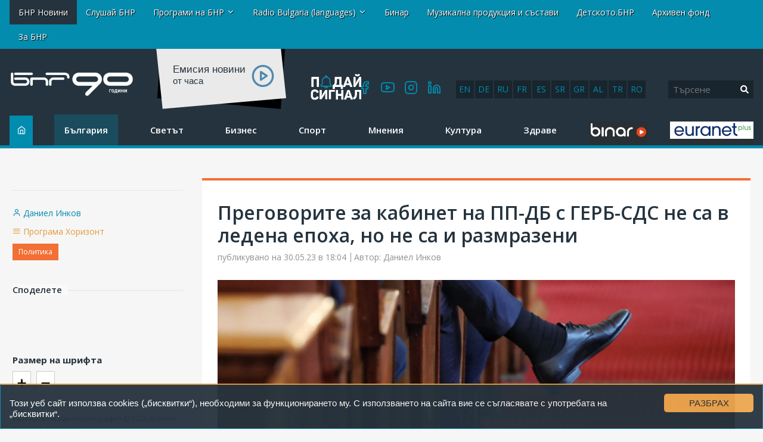

--- FILE ---
content_type: text/html; charset=UTF-8
request_url: https://new.bnr.bg/post/101830843/pregovorite-za-kabinet-na-pp-db-s-gerb-sds-ne-sa-v-ledena-epoha-no-ne-sa-i-razmrazeni
body_size: 19339
content:
<!DOCTYPE html>
<html lang="bg">
<head>
	
<!-- Google tag (gtag.js) -->
<script async src="https://www.googletagmanager.com/gtag/js?id=G-FDKFTKB3MV"></script>
<script>
  window.dataLayer = window.dataLayer || [];
  function gtag(){dataLayer.push(arguments);}
  gtag('js', new Date());

  gtag('config', 'G-FDKFTKB3MV');
</script>


	
	<meta charset="UTF-8" />
		<title>Преговорите за кабинет на ПП-ДБ с ГЕРБ-СДС не са в ледена епоха, но не са и размразени - От деня  - БНР Новини</title>
	

<!-- Google Tag Manager -->
<script>(function(w,d,s,l,i){w[l]=w[l]||[];w[l].push({'gtm.start':
new Date().getTime(),event:'gtm.js'});var f=d.getElementsByTagName(s)[0],
j=d.createElement(s),dl=l!='dataLayer'?'&l='+l:'';j.async=true;j.src=
'https://www.googletagmanager.com/gtm.js?id='+i+dl;f.parentNode.insertBefore(j,f);
})(window,document,'script','dataLayer','GTM-5W684PP');</script>
<!-- End Google Tag Manager -->

<meta name="facebook-domain-verification" content="b7cw6fxmxmozh3n2ihpszbp7erne3l" />

<!-- Netpeak -->
<script> !(function () { window.googletag = window.googletag || {}; window.vmpbjs = window.vmpbjs || {}; window.vpb = window.vpb || {}; vpb.cmd = vpb.cmd || []; vpb.st=Date.now();  vpb.fastLoad = true; googletag.cmd = googletag.cmd || []; vmpbjs.cmd = vmpbjs.cmd || []; var cmds = []; try{ cmds = googletag.cmd.slice(0); googletag.cmd.length = 0; }catch(e){} var ready = false; function exec(cb) { return cb.call(googletag); } var overriden = false; googletag.cmd.push(function () { overriden = true; googletag.cmd.unshift = function (cb) { if (ready) { return exec(cb); } cmds.unshift(cb); if (cb._startgpt) { ready = true; for (var k = 0; k < cmds.length; k++) { exec(cmds[k]); } } }; googletag.cmd.push = function (cb) { if (ready) { return exec(cb); } cmds.push(cb); }; }); if(!overriden){ googletag.cmd.push = function (cb) { cmds.push(cb); }; googletag.cmd.unshift = function (cb) { cmds.unshift(cb); if (cb._startgpt) { ready = true; if (googletag.apiReady) { cmds.forEach(function (cb) { googletag.cmd.push(cb); }); } else { googletag.cmd = cmds; } } }; } var dayMs = 36e5, cb = parseInt(Date.now() / dayMs), vpbSrc = '//player.bidmatic.io/prebidlink/' + cb + '/wrapper_hb_766191_20872.js', pbSrc = vpbSrc.replace('wrapper_hb', 'hb'), gptSrc = '//securepubads.g.doubleclick.net/tag/js/gpt.js', c = document.head || document.body || document.documentElement; function loadScript(src, cb) { var s = document.createElement('script'); s.src = src; s.defer=false; c.appendChild(s); s.onload = cb; s.onerror = function(){ var fn = function(){}; fn._startgpt = true; googletag.cmd.unshift(fn); }; return s; } loadScript(pbSrc); loadScript(gptSrc); loadScript(vpbSrc); })() </script>

<script>

window.is_mobile_browser = function() {
  let check = false;
  (function(a){if(/(android|bb\d+|meego).+mobile|avantgo|bada\/|blackberry|blazer|compal|elaine|fennec|hiptop|iemobile|ip(hone|od)|iris|kindle|lge |maemo|midp|mmp|mobile.+firefox|netfront|opera m(ob|in)i|palm( os)?|phone|p(ixi|re)\/|plucker|pocket|psp|series(4|6)0|symbian|treo|up\.(browser|link)|vodafone|wap|windows ce|xda|xiino/i.test(a)||/1207|6310|6590|3gso|4thp|50[1-6]i|770s|802s|a wa|abac|ac(er|oo|s\-)|ai(ko|rn)|al(av|ca|co)|amoi|an(ex|ny|yw)|aptu|ar(ch|go)|as(te|us)|attw|au(di|\-m|r |s )|avan|be(ck|ll|nq)|bi(lb|rd)|bl(ac|az)|br(e|v)w|bumb|bw\-(n|u)|c55\/|capi|ccwa|cdm\-|cell|chtm|cldc|cmd\-|co(mp|nd)|craw|da(it|ll|ng)|dbte|dc\-s|devi|dica|dmob|do(c|p)o|ds(12|\-d)|el(49|ai)|em(l2|ul)|er(ic|k0)|esl8|ez([4-7]0|os|wa|ze)|fetc|fly(\-|_)|g1 u|g560|gene|gf\-5|g\-mo|go(\.w|od)|gr(ad|un)|haie|hcit|hd\-(m|p|t)|hei\-|hi(pt|ta)|hp( i|ip)|hs\-c|ht(c(\-| |_|a|g|p|s|t)|tp)|hu(aw|tc)|i\-(20|go|ma)|i230|iac( |\-|\/)|ibro|idea|ig01|ikom|im1k|inno|ipaq|iris|ja(t|v)a|jbro|jemu|jigs|kddi|keji|kgt( |\/)|klon|kpt |kwc\-|kyo(c|k)|le(no|xi)|lg( g|\/(k|l|u)|50|54|\-[a-w])|libw|lynx|m1\-w|m3ga|m50\/|ma(te|ui|xo)|mc(01|21|ca)|m\-cr|me(rc|ri)|mi(o8|oa|ts)|mmef|mo(01|02|bi|de|do|t(\-| |o|v)|zz)|mt(50|p1|v )|mwbp|mywa|n10[0-2]|n20[2-3]|n30(0|2)|n50(0|2|5)|n7(0(0|1)|10)|ne((c|m)\-|on|tf|wf|wg|wt)|nok(6|i)|nzph|o2im|op(ti|wv)|oran|owg1|p800|pan(a|d|t)|pdxg|pg(13|\-([1-8]|c))|phil|pire|pl(ay|uc)|pn\-2|po(ck|rt|se)|prox|psio|pt\-g|qa\-a|qc(07|12|21|32|60|\-[2-7]|i\-)|qtek|r380|r600|raks|rim9|ro(ve|zo)|s55\/|sa(ge|ma|mm|ms|ny|va)|sc(01|h\-|oo|p\-)|sdk\/|se(c(\-|0|1)|47|mc|nd|ri)|sgh\-|shar|sie(\-|m)|sk\-0|sl(45|id)|sm(al|ar|b3|it|t5)|so(ft|ny)|sp(01|h\-|v\-|v )|sy(01|mb)|t2(18|50)|t6(00|10|18)|ta(gt|lk)|tcl\-|tdg\-|tel(i|m)|tim\-|t\-mo|to(pl|sh)|ts(70|m\-|m3|m5)|tx\-9|up(\.b|g1|si)|utst|v400|v750|veri|vi(rg|te)|vk(40|5[0-3]|\-v)|vm40|voda|vulc|vx(52|53|60|61|70|80|81|83|85|98)|w3c(\-| )|webc|whit|wi(g |nc|nw)|wmlb|wonu|x700|yas\-|your|zeto|zte\-/i.test(a.substr(0,4))) check = true;})(navigator.userAgent||navigator.vendor||window.opera);
  return check;
};

window.googletag = window.googletag || {cmd: []};
  googletag.cmd.push(function() {
  
    //console.log("BROWSER MOBILE "+is_mobile_browser());
    
    if(is_mobile_browser()){
    
      // -- define mobile slots

      // --- mobile globals
      

      
      // --- mobile article page

        

         // article header
         googletag.defineSlot('/21812656586/netpeak_bnr/mobile-header', [
          [200, 90], [216, 36], [216, 54], [234, 60], [250, 250], [300, 50], 
          [300, 75], [300, 100], [300, 110], [300, 111], [300, 116], [300, 120], 
          [310, 100], [320, 50], [320, 100], [320, 120], [320, 250]
        ], 'div-gpt-ad-1234567890007-0').addService(googletag.pubads());

        // article bottom
        googletag.defineSlot('/21812656586/netpeak_bnr/mobile-article-middle', [
        [200, 90], [216, 36], [216, 54], [234, 60], [250, 250], [300, 50], 
        [300, 75], [300, 100], [300, 110], [300, 111], [300, 116], [300, 120], 
        [310, 100], [320, 50], [320, 100], [320, 120], [320, 250]
      ], 'div-gpt-ad-1234567890010-0').addService(googletag.pubads());

      googletag.defineSlot('/21812656586/netpeak_bnr/mobile-article-middle_2', [
      [200, 90], [216, 36], [216, 54], [234, 60], [250, 250], [300, 50], 
      [300, 75], [300, 100], [300, 110], [300, 111], [300, 116], [300, 120], 
      [310, 100], [320, 50], [320, 100], [320, 120], [320, 250]
    ], 'div-gpt-ad-1234567890011-0').addService(googletag.pubads());

        

      
      

      }else{  

      // define desktop slots

      // --- globals
      
               
      // --- desktop page

          

          // article header
          googletag.defineSlot('/21812656586/netpeak_bnr/desktop-article-header', [
            [680, 250], [700, 90], [700, 250], [720, 90], [720, 250], [728, 15], 
            [728, 90], [728, 240], [730, 90], [730, 200], [750, 100], [750, 200], 
            [750, 250], [768, 175], [800, 125], [820, 220], [900, 100], [930, 90], 
            [930, 180], [950, 90], [950, 245], [960, 90], [960, 150], [960, 180], 
            [960, 200], [960, 250], [970, 50], [970, 66], [970, 70], [970, 90], 
            [970, 100], [970, 120], [970, 200], [970, 210], [970, 250], [980, 90], 
            [980, 120], [980, 240], [980, 250], [990, 90], [990, 250], [998, 200], 
            [1000, 240], [1000, 250], [1014, 169], [1024, 90], [1100, 90], [1100, 250], 
            [1110, 250], [1111, 11], [1140, 250], [1170, 150], [1170, 250]
          ], 'div-gpt-ad-1234567890013-0').addService(googletag.pubads());

          // article left sidebar
          googletag.defineSlot('/21812656586/netpeak_bnr/desktop-article-left_sidebar', [
            [160, 600]
          ], 'div-gpt-ad-1234567890014-0').addService(googletag.pubads());

          // article bottom
          googletag.defineSlot('/21812656586/netpeak_bnr/desktop-article-bottom', [
            [728, 90]
          ], 'div-gpt-ad-1234567890015-0').addService(googletag.pubads());

          // right_sidebar_1
          googletag.defineSlot('/21812656586/netpeak_bnr/desktop-section-right_sidebar_1', [
            [160, 600], [300, 600], [300, 250]
          ], 'div-gpt-ad-1234567890002-0').addService(googletag.pubads());

          // right_sidebar_2
          googletag.defineSlot('/21812656586/netpeak_bnr/desktop-section-right_sidebar_2', [
            [160, 600], [300, 600], [300, 250]
          ], 'div-gpt-ad-1234567890012-0').addService(googletag.pubads());

          

                
        

    } // end else if mobile

    googletag.pubads().enableLazyLoad({
      fetchMarginPercent: 200,  // Fetch ad when it is within 200% of the viewport
      renderMarginPercent: 50,  // Render ad when it is within 50% of the viewport
      mobileScaling: 2.0        // Double the margins for mobile devices
    });
    googletag.pubads().enableSingleRequest();
    googletag.pubads().collapseEmptyDivs();
    googletag.enableServices();
  });

</script>
<!-- /Netpeak -->




	<meta http-equiv="X-UA-Compatible" content="IE=edge" />
	<meta name="viewport" id="viewport-meta" content="width=device-width, initial-scale=1.0" />	<link rel="shortcut icon" href="/favicon.ico" />

	<link rel="canonical" href="https://new.bnr.bg/post/101830843/pregovorite-za-kabinet-na-pp-db-s-gerb-sds-ne-sa-v-ledena-epoha-no-ne-sa-i-razmrazeni"   />
<meta property="og:url" content="https://new.bnr.bg/post/101830843/pregovorite-za-kabinet-na-pp-db-s-gerb-sds-ne-sa-v-ledena-epoha-no-ne-sa-i-razmrazeni"   />
<meta name="description" content="Първи реакции на партиите в парламента след разпространените  записи от заседанието на Националния съвет на &quot;Продължаваме ..."   />
<meta property="og:title" content="Преговорите за кабинет на ПП-ДБ с ГЕРБ-СДС не са в ледена епоха, но не са и размразени"   />
<meta property="og:description" content="Първи реакции на партиите в парламента след разпространените  записи от заседанието на Националния съвет на &quot;Продължаваме ..."   />
<meta property="og:type" content="article"   />
<meta property="og:image" content="https://static.bnr.bg/gallery/cr/medium/6af27d72cd16463d96ddc8c609055610.jpg"   />
<meta property="twitter:card" content="summary"   />
<meta property="twitter:domain" content="bnr.bg"   />
<meta property="twitter:title" content="Преговорите за кабинет на ПП-ДБ с ГЕРБ-СДС не са в ледена епоха, но не са и размразени"   />
<meta property="twitter:description" content="Първи реакции на партиите в парламента след разпространените  записи от заседанието на Националния съвет на &quot;Продължаваме ..."   />
<meta property="twitter:image" content="https://static.bnr.bg/gallery/cr/6af27d72cd16463d96ddc8c609055610.jpg"   />
<script type="text/javascript"   >
var _gaq=[['_setAccount', 'UA-47004838-1'],['_trackPageview'],['_trackPageLoadTime']];
(function() {
	var ga = document.createElement('script'); ga.type = 'text/javascript'; ga.async = true;
	ga.src = ('https:' == document.location.protocol ? 'https://ssl' : 'http://www') + '.google-analytics.com/ga.js';
	var s = document.getElementsByTagName('script')[0]; s.parentNode.insertBefore(ga, s);
})();</script>
<meta property="fb:app_id" content="301463513596954"/>



<script src="https://cdn.onesignal.com/sdks/OneSignalSDK.js" async=""></script>
	<script>
	window.OneSignal = window.OneSignal || [];
	OneSignal.push(function() {
		OneSignal.init({
		appId: "252f00c0-1f8f-41cf-88cf-f0d0670ede9c",
		});
	});
</script>


<script type="text/javascript" src="//platform-api.sharethis.com/js/sharethis.js#property=598acd0de2587a0012539f76&product=inline-share-buttons"></script>

<script>

  (adsbygoogle = window.adsbygoogle || []).push({

    google_ad_client: "ca-pub-4534514337969939",

    enable_page_level_ads: true

  }); 

</script> 


<link rel="preload" href="/fonts/icomoon/icomoon.woff" as="font" type="font/woff2" crossorigin>




	<link rel='stylesheet' href='/resources/css/test_fonts_sans-serif.css?1740559106?rn=1768393573653936939' />  

	<link rel='stylesheet' href='/resources/css/addon.css?rn=1768393573653936939' />



	<style>.item-category{display: none; }</style>

<script type="text/javascript">
var gaq=[['setAccount', 'UA-47004838-1'],['trackPageview'],['trackPageLoadTime']];
(function() {
var ga = document.createElement('script'); ga.type = 'text/javascript'; ga.async = true;
ga.src = ('https:' == document.location.protocol ? 'https://ssl' : 'http://www') + '.google-analytics.com/ga.js';
var s = document.getElementsByTagName('script')[0]; s.parentNode.insertBefore(ga, s);
})();


</script>


<script>



(function(h,o,t,j,a,r){
        h.hj=h.hj||function(){(h.hj.q=h.hj.q||[]).push(arguments)};
        h._hjSettings={hjid:2406078,hjsv:6};
        a=o.getElementsByTagName('head')[0];
        r=o.createElement('script');r.async=1;
        r.src=t+h._hjSettings.hjid+j+h._hjSettings.hjsv;
        a.appendChild(r);
    })(window,document,'https://static.hotjar.com/c/hotjar-','.js?sv=');


	!function(f,b,e,v,n,t,s){
		if(f.fbq)return;n=f.fbq=function(){n.callMethod?
  
	n.callMethod.apply(n,arguments):n.queue.push(arguments)};
  
	if(!f._fbq)f._fbq=n;n.push=n;n.loaded=!0;n.version='2.0';
  
	n.queue=[];t=b.createElement(e);t.async=!0;
  
	t.src=v;s=b.getElementsByTagName(e)[0];
  
	s.parentNode.insertBefore(t,s)
	}(window, document,'script', 'https://connect.facebook.net/en_US/fbevents.js');
  
	fbq('init', '269361800700513');
  
	fbq('track', 'PageView');

  </script><noscript><img height="1" width="1" style="display:none" src="https://www.facebook.com/tr?id=269361800700513&ev=PageView&noscript=1" ></noscript>







<script type="text/javascript">
    (function(c,l,a,r,i,t,y){
        c[a]=c[a]||function(){(c[a].q=c[a].q||[]).push(arguments)};
        t=l.createElement(r);t.async=1;t.src="https://www.clarity.ms/tag/"+i;
        y=l.getElementsByTagName(r)[0];y.parentNode.insertBefore(t,y);
    })(window, document, "clarity", "script", "ar68rwdfbn");
</script>




</head>
<body data-site=""  class='article-page mc-1139' >
	

<!-- Google Tag Manager (noscript) -->
<noscript><iframe src="https://www.googletagmanager.com/ns.html?id=GTM-5W684PP"
height="0" width="0" style="display:none;visibility:hidden"></iframe></noscript>
<!-- End Google Tag Manager (noscript) -->



<div class="header row-fluid">
						<div class='container-fluid'>
	<div class="row-fluid row-layout ">
		<div class="span12 ">
												

<div class="row-fluid absoluteTop visible-desktop " id="module_2_1">
	

	<div class="span12">
		<div class="navbar navbar-fixed-top navbarCustomFixedTop">
			<div class="container">
				<a class="btn btn-navbar btnNavbar hidden-desktop" data-toggle="collapse" data-target=".nav-collapse">
					<span class="icon-bar"></span>
					<span class="icon-bar"></span>
					<span class="icon-bar"></span>
				</a>
				<div class="nav-collapse">
					<div class="absoluteTopWrapper clearfix">
						<ul class="nav navbar-nav absoluteTopMenu">
																				<li class=" active">
								<a href="/" title="">
									<span>БНР Новини</span>
								</a>
							</li>
																											<li class="">
								<a href="https://binar.bg" title="" target="_blank">
									<span>Слушай БНР</span>
								</a>
							</li>
																											<li class="dropdown ">
								<a href="#" class="dropdown-toggle" data-toggle="dropdown" title="">Програми на БНР <b class="caret"></b></a>
								<ul class="dropdown-menu" role="menu" aria-labeledby="module_2_1_m_993">
																	<li class="">
										<a href="/horizont" title="" target="_blank">
											Програма Хоризонт
										</a>
									</li>
																	<li class="">
										<a href="/hristobotev" title="" target="_blank">
											Програма Христо Ботев
										</a>
									</li>
																	<li class="">
										<a href="/sofia" title="" target="_blank">
											Радио София
										</a>
									</li>
																	<li class="">
										<a href="/blagoevgrad" title="" target="_blank">
											Радио Благоевград
										</a>
									</li>
																	<li class="">
										<a href="/burgas" title="" target="_blank">
											Радио Бургас
										</a>
									</li>
																	<li class="">
										<a href="/varna" title="" target="_blank">
											Радио Варна
										</a>
									</li>
																	<li class="">
										<a href="/vidin" title="" target="_blank">
											Радио Видин
										</a>
									</li>
																	<li class="">
										<a href="/kardzhali" title="" target="_blank">
											Радио Кърджали
										</a>
									</li>
																	<li class="">
										<a href="/plovdiv" title="" target="_blank">
											Радио Пловдив
										</a>
									</li>
																	<li class="">
										<a href="/starazagora" title="" target="_blank">
											Радио Стара Загора
										</a>
									</li>
																	<li class="">
										<a href="/shumen" title="" target="_blank">
											Радио Шумен
										</a>
									</li>
																</ul>
							</li>
																											<li class="dropdown ">
								<a href="#" class="dropdown-toggle" data-toggle="dropdown" title="">Radio Bulgaria (languages) <b class="caret"></b></a>
								<ul class="dropdown-menu" role="menu" aria-labeledby="module_2_1_m_1036">
																	<li class="">
										<a href="/radiobulgaria" title="" target="_blank">
											Български
										</a>
									</li>
																	<li class="">
										<a href="/en" title="" target="_blank">
											English
										</a>
									</li>
																	<li class="">
										<a href="/de" title="" target="_blank">
											Deutsch
										</a>
									</li>
																	<li class="">
										<a href="/ru" title="" target="_blank">
											Русский
										</a>
									</li>
																	<li class="">
										<a href="/fr" title="" target="_blank">
											Français
										</a>
									</li>
																	<li class="">
										<a href="/es" title="" target="_blank">
											Español
										</a>
									</li>
																	<li class="">
										<a href="/sr" title="" target="_blank">
											Српски
										</a>
									</li>
																	<li class="">
										<a href="/el" title="" target="_blank">
											Ελληνικά
										</a>
									</li>
																	<li class="">
										<a href="/sq" title="" target="_blank">
											Shqip
										</a>
									</li>
																	<li class="">
										<a href="/tr" title="" target="_blank">
											Türkçe
										</a>
									</li>
																	<li class="">
										<a href="/ro" title="" target="_blank">
											Română
										</a>
									</li>
																</ul>
							</li>
																											<li class="">
								<a href="http://binar.bg" title="" target="_blank">
									<span>Бинар</span>
								</a>
							</li>
																											<li class="">
								<a href="/music" title="" target="_blank">
									<span>Музикална продукция и състави</span>
								</a>
							</li>
																											<li class=" #">
								<a href="http://detskotobnr.binar.bg/" title="" target="_blank">
									<span>Детското.БНР</span>
								</a>
							</li>
																											<li class="">
								<a href="http://archives.bnr.bg/" title="" target="_blank">
									<span>Архивен фонд</span>
								</a>
							</li>
																											<li class=" last">
								<a href="/aboutbnr" title="" target="_blank">
									<span>За БНР</span>
								</a>
							</li>
																			</ul>
					</div>
				</div>
			</div>
		</div>
	</div>
</div>

<div class="row-fluid hidden-desktop ">
	<div class="nav navbar-nav" style="position: absolute; top: 3px; right: 5px;"><a class="btn btn-navbar btnNavbar " id="clickme" style="color: #555;">ПРОГРАМИ</a></div>

	<div style="display: none;float: right; clear: both;margin-top: 40px;" id="topmn">
		<div class="absoluteTopWrapper clearfix">
			<ul class="rmenun nav navbar-nav absoluteTopMenu">
											<li class="">
					<a href="/" title="">
						<span>БНР Новини</span>
					</a>
				</li>
															<li class="">
					<a href="https://binar.bg" title="" target="_blank">
						<span>Слушай БНР</span>
					</a>
				</li>
															<li class="dropdown ">
					<a href="#" class="dropdown-toggle" data-toggle="dropdown" title="">Програми на БНР <b class="caret"></b></a>
					<ul class="dropdown-menu" role="menu" aria-labeledby="module_2_1_m_993">
											<li class="">
							<a href="/horizont" title="" target="_blank">
								Програма Хоризонт
							</a>
						</li>
											<li class="">
							<a href="/hristobotev" title="" target="_blank">
								Програма Христо Ботев
							</a>
						</li>
											<li class="">
							<a href="/sofia" title="" target="_blank">
								Радио София
							</a>
						</li>
											<li class="">
							<a href="/blagoevgrad" title="" target="_blank">
								Радио Благоевград
							</a>
						</li>
											<li class="">
							<a href="/burgas" title="" target="_blank">
								Радио Бургас
							</a>
						</li>
											<li class="">
							<a href="/varna" title="" target="_blank">
								Радио Варна
							</a>
						</li>
											<li class="">
							<a href="/vidin" title="" target="_blank">
								Радио Видин
							</a>
						</li>
											<li class="">
							<a href="/kardzhali" title="" target="_blank">
								Радио Кърджали
							</a>
						</li>
											<li class="">
							<a href="/plovdiv" title="" target="_blank">
								Радио Пловдив
							</a>
						</li>
											<li class="">
							<a href="/starazagora" title="" target="_blank">
								Радио Стара Загора
							</a>
						</li>
											<li class="">
							<a href="/shumen" title="" target="_blank">
								Радио Шумен
							</a>
						</li>
										</ul>
				</li>
															<li class="dropdown ">
					<a href="#" class="dropdown-toggle" data-toggle="dropdown" title="">Radio Bulgaria (languages) <b class="caret"></b></a>
					<ul class="dropdown-menu" role="menu" aria-labeledby="module_2_1_m_1036">
											<li class="">
							<a href="/radiobulgaria" title="" target="_blank">
								Български
							</a>
						</li>
											<li class="">
							<a href="/en" title="" target="_blank">
								English
							</a>
						</li>
											<li class="">
							<a href="/de" title="" target="_blank">
								Deutsch
							</a>
						</li>
											<li class="">
							<a href="/ru" title="" target="_blank">
								Русский
							</a>
						</li>
											<li class="">
							<a href="/fr" title="" target="_blank">
								Français
							</a>
						</li>
											<li class="">
							<a href="/es" title="" target="_blank">
								Español
							</a>
						</li>
											<li class="">
							<a href="/sr" title="" target="_blank">
								Српски
							</a>
						</li>
											<li class="">
							<a href="/el" title="" target="_blank">
								Ελληνικά
							</a>
						</li>
											<li class="">
							<a href="/sq" title="" target="_blank">
								Shqip
							</a>
						</li>
											<li class="">
							<a href="/tr" title="" target="_blank">
								Türkçe
							</a>
						</li>
											<li class="">
							<a href="/ro" title="" target="_blank">
								Română
							</a>
						</li>
										</ul>
				</li>
															<li class="">
					<a href="http://binar.bg" title="" target="_blank">
						<span>Бинар</span>
					</a>
				</li>
															<li class="">
					<a href="/music" title="" target="_blank">
						<span>Музикална продукция и състави</span>
					</a>
				</li>
															<li class=" #">
					<a href="http://detskotobnr.binar.bg/" title="" target="_blank">
						<span>Детското.БНР</span>
					</a>
				</li>
															<li class="">
					<a href="http://archives.bnr.bg/" title="" target="_blank">
						<span>Архивен фонд</span>
					</a>
				</li>
															<li class=" last">
					<a href="/aboutbnr" title="" target="_blank">
						<span>За БНР</span>
					</a>
				</li>
										</ul>
		</div>
	</div>
</div>

<script defer src="https://use.fontawesome.com/releases/v5.0.2/js/all.js"></script>

<script
  src="//code.jquery.com/jquery-1.12.4.min.js"
  integrity="sha256-ZosEbRLbNQzLpnKIkEdrPv7lOy9C27hHQ+Xp8a4MxAQ="
  crossorigin="anonymous"></script>
<script>

$( document ).ready(function() {
$( "#clickme" ).click(function() {
  $( "#topmn" ).slideToggle( "slow", function() {
    
  });
});

});
</script>

									</div>
	</div>
</div>
					<div class='container-fluid'>
	<div class="row-fluid row-layout ">
		<div class="span2  first">
												<div class="row-fluid " id="module_3_1">
		<a href="/" class="site_logo">
		<div class="site_logo_inner">
			<img src="/img/logos/BNR_90Y.png">
			<span></span>
		</div>
	</a>
	</div>


									</div>
		<div class="span10  last">
												<div class="row-fluid">
	<div class="row-fluid">
		<div class="rb-languages desktop-only">
		<a title="English" href="https://bnr.bg/en">en</a>
		<a title="Deutsch" href="https://bnr.bg/de">de</a>
		<a title="Русский" href="https://bnr.bg/ru">ru</a>
		<a title="Français" href="https://bnr.bg/fr">fr</a>
		<a title="Español" href="https://bnr.bg/es">es</a>
		<a title="Српски" href="https://bnr.bg/sr">sr</a>
		<a title="Ελληνικά" href="https://bnr.bg/el">gr</a>
		<a title="Shqip" href="https://bnr.bg/sq">al</a> 
		<a title="Türkçe" href="https://bnr.bg/tr">tr</a>
		<a title="Română" href="https://bnr.bg/ro">ro</a>
		</div>
	</div>
	<div class="search_bar module header-search" style="width: inherit;">
	
		<div class="row-fluid">

			

			
			<form method="GET" class="form form-horizontal pull-right" style="text-align:right; margin-bottom:0;" action="/search">
				<div class="input-append row-fluid">
					<input name="q" class="span8" type="text" value="" placeholder="Търсене"><button type="submit" class="search-btn"><i class="fa fa-search" aria-hidden="true"></i></button>

					<!-- <input class="btn" class="span4" type="submit" value="Търси"/> -->
					
				</div>
				<!--
				<div style="margin-top:10px;" class="row-fluid">
					<div class="offset1 span11 advanced hidden-phone">
						<a href="/search/advanced">Разширено търсене</a>
					</div>
				</div>
				-->
			</form>
		</div>
	</div>
</div>

									<script src="https://player.bnr.bg/mediaelement/mediaelement-and-player.js"></script>
<link rel="stylesheet" href="https://player.bnr.bg/mediaelement/mediaelementplayer.css" />
<!-- <div style="float: left; margin-left: 0px; margin-right: 45px;">
	<h1 class="news-h1">НОВИНИ</h1>
	<div class="today">Сряда, 14 януари 2026</div>
	</div> -->
<div class="news-play">
	<div class="bc-lbl-sm">Eмисия новини<br /> <div>от  часа</div></div>
	<div class="bc-aud-icon">
		<audio id="aud-ncl" 
			   class="broadcast-audio autoplay" 
			   style="float: right; width: 25px;" 
			   data-src='#nsrc' 
			   data-text='Емисия новини'> 
			<source id='nsrc' src="https://bnr.bg/files/uploads/13/" type="audio/mpeg">
		</audio>
	</div>
</div>
<script>

$('#aud-ncl').mediaelementplayer({
    
	features: ['playpause'],
	success: function (mediaElement, domObject) {


	},
});

var npl1 = false;
$('.mejs-play').on('click', function() {
    if(!npl1){
		npl1 = true; 
		$.get( "https://bnr.bg/np-log-tmp.php?s=hp&f="+$("#nsrc").attr("src") );
		//alert();
	}
});

</script>
									<div class="social-icons" id="module_3_4">
	<div class="html">
		<a href="https://www.facebook.com/bnradio" target="_blank"><i class="icon-facebook"></i></a>
<a href="https://www.youtube.com/channel/UCoNokfwANJSKM01xa0OwfjQ" target="_blank"><i class="icon-youtube"></i></a>
<a href="https://www.instagram.com/bnr.bg_/" target="_blank"><i class="icon-instagram"></i></a>
<a href="https://www.linkedin.com/company/bulgarianantionalradio/" target="_blank"><i class="icon-linkedin"></i></a>
	</div>
</div>

									<div class="" id="module_3_5">
	<div class="html">
		<div id="send-signal"><a href="https://bnr.bg/poday-signal" target="_blank"><img src="https://bnr.bg/img/banners/SendSignalButton.png"></a></div>
	</div>
</div>

									</div>
	</div>
</div>
					<div class='container-fluid'>
	<div class="row-fluid row-layout ">
		<div class="span12 ">
												<div class="row-fluid " id="module_4_1">
	<div class="span10">
		<div class="navbar-main">
			
				<a class="btn btn-navbar btnNavbar hidden-desktop" data-toggle="collapse" data-target="#mmenusel" style="position: absolute; top: 3px; left: 5px;">
					<span class="icon-bar"></span>
					<span class="icon-bar"></span>
					<span class="icon-bar"></span>
				</a>
				<div class="nav-collapse" id="mmenusel">
					<div class="mainMenuWrapper clearfix">
						<ul class="nav navbar-nav mainMenu">
							<li class="srch-li">
								<form method="GET" class="" style="margin-bottom: 10px" 
									 
										action="/search" 
									>
									<div class="input-srch">
										<input name="q" type="text" value="" placeholder="Търсене">
										 
											<input name="sites[]" type="hidden"	value="51">
											<input name="sites[]" type="hidden"	value="58">
											<input name="sites[]" type="hidden"	value="2">
											<input name="sites[]" type="hidden"	value="3">
											<input name="sites[]" type="hidden"	value="14">
											<input name="sites[]" type="hidden"	value="23">				
																			</div>
									<div class='input-submit'>
										<button class="btn" type="submit">Търси</button>
									</div>
								</form>
							</li>
																				<li class="mi1120  home">
								<a href="/" title="">
									<span>Начало</span>
								</a>
							</li>
																											<li class="mi1016 ">
								<a href="/bulgaria/list" title="">
									<span>България</span>
								</a>
							</li>
																											<li class="mi1017 ">
								<a href="/svetat/list" title="">
									<span>Светът</span>
								</a>
							</li>
																											<li class="mi1015 ">
								<a href="/biznes/list" title="">
									<span>Бизнес</span>
								</a>
							</li>
																											<li class="mi1014 ">
								<a href="/sport/list" title="">
									<span>Спорт</span>
								</a>
							</li>
																											<li class="mi1021 ">
								<a href="/mnenie/list" title="">
									<span>Мнения</span>
								</a>
							</li>
																											<li class="mi1011 ">
								<a href="/kultura/list" title="">
									<span>Култура</span>
								</a>
							</li>
																											<li class="mi1020 ">
								<a href="/zdrave/list" title="">
									<span>Здраве</span>
								</a>
							</li>
																											<li class="mi1435  podcasts">
								<a href="https://binar.bg" title="" target="_blank">
									<span>Подкасти</span>
								</a>
							</li>
																											<li class="mi1534  last euranet-plus">
								<a href="https://bnr.bg/euranetplus" title="" target="_blank">
									<span>Euranet plus</span>
								</a>
							</li>
																			</ul>
					</div>
				</div>
			</div>
		
	</div>
</div>
<script defer src="https://use.fontawesome.com/releases/v5.0.2/js/all.js"></script>
									</div>
	</div>
</div>
					<div class='container-fluid'>
	<div class="row-fluid row-layout ">
		<div class="span12 ">
												<div class="mobile-only" id="module_5_1">
<div class="row-fluid">
    <div class="rb-languages">
    <a title="English" href="https://bnr.bg/en">en</a>
    <a title="Deutsch" href="https://bnr.bg/de">de</a>
    <a title="Русский" href="https://bnr.bg/ru">ru</a>
    <a title="Français" href="https://bnr.bg/fr">fr</a>
    <a title="Español" href="https://bnr.bg/es">es</a>
    <a title="Српски" href="https://bnr.bg/sr">sr</a>
    <a title="Ελληνικά" href="https://bnr.bg/el">gr</a>
    <a title="Shqip" href="https://bnr.bg/sq">al</a>
    <a title="Türkçe" href="https://bnr.bg/tr">tr</a>
    <a title="Română" href="https://bnr.bg/ro">ro</a>
    </div>
</div>
</div>
									</div>
	</div>
</div>
					<div class='container-fluid'>
	<div class="row-fluid row-layout ">
		<div class="span12 ">
												<div class="mt-20" id="module_6_1">
	<div class="html">
		<div id="b-countdown" style="
font-family: Arial, Helvetica, sans-serif;
background: linear-gradient(180deg, rgba(70,69,179,1) 0%, rgba(4,26,47,1) 100%);
text-transform: uppercase; 
font-size: 20px;
text-shadow: 1px 1px 1px #000;
color: #fff;
padding: 15px;
width: fit-content;
margin: 0 auto;
text-align: center;
border-radius: 5px;
box-shadow: 0px 0px 15px -1px rgb(0 0 0 / 35%);
opacity: 0;
transition: all 2s;
   -webkit-transition: all 2s;
"></div>


<script>

var countDownDate = new Date("Jan 25, 2025 16:30:00").getTime();


var x = setInterval(function() { 

  
  var now = new Date().getTime(); 
  var distance = countDownDate - now;
  var days = Math.floor(distance / (1000 * 60 * 60 * 24));
  var hours = Math.floor((distance % (1000 * 60 * 60 * 24)) / (1000 * 60 * 60));
  var minutes = Math.floor((distance % (1000 * 60 * 60)) / (1000 * 60));
  var seconds = Math.floor((distance % (1000 * 60)) / 1000);

    if(days > 0){
        hours += 24;
    }
    if(minutes < 10){
      minutes = '0'+minutes;
    }
    if(seconds < 10){
      seconds = '0'+seconds;
    }

  
  document.getElementById("b-countdown").innerHTML = hours + ":"+ minutes + ":" + seconds+' до годишните награди на БНР "Сирак Скитник"';
    document.getElementById("b-countdown").style.opacity = 1;
if (distance < 0) {
  clearInterval(x);
  document.getElementById("b-countdown").style.display = "none";
}

}, 1000);
</script>
	</div>
</div>

									</div>
	</div>
</div>
			</div>

<div class="row-fluid">
	<div id="netpeak-desktop-article-header" class="banner-top-center desktop-only">		 
		<!-- /21812656586/netpeak_bnr/desktop-article-header -->
		<div id='div-gpt-ad-1234567890013-0' style='min-width: 680px; min-height: 90px;'>
			<script>
			document.addEventListener('DOMContentLoaded', function() {
				if (document.getElementById('netpeak-desktop-article-header').style.display !== 'none') {
					googletag.cmd.push(function() { googletag.display('div-gpt-ad-1234567890013-0'); });
				}
			});
			</script>
		</div>
	</div>

	<div id="netpeak-mobile-header" class="banner-top-center mobile-only">
		<!-- /21812656586/netpeak_bnr/mobile-header -->
		<div id='div-gpt-ad-1234567890007-0' style='min-width: 200px; min-height: 90px;'>
			<script>
			document.addEventListener('DOMContentLoaded', function() {
				if (document.getElementById('netpeak-mobile-header').style.display !== 'none') {
					googletag.cmd.push(function() { googletag.display('div-gpt-ad-1234567890007-0'); });
				}
				});
			</script>
		</div>
	</div>
</div>


<div class="wrapper container ">
	
	<!--  -->

	
		<div class="row-fluid">
			<div class="main_container span12">
												<div class="row-fluid row-layout ">
	<div class="span3  first">
									<div class="" id="module_1_1">
<div class='row'>
	<div class="span-12">
		<div class="article-block">
			<h5 class="article-info-title">
				<span></span>
			</h5>
			<ul class="article-info">
				
				
										<li class='side-author'>
						<span class="icon-user"></span> 
													<a href="/search?author=182-%D0%94%D0%B0%D0%BD%D0%B8%D0%B5%D0%BB+%D0%98%D0%BD%D0%BA%D0%BE%D0%B2" itemprop="author">Даниел Инков</a>
											</li>
					
				
				<li class='side-program'>
					<span class="icon-radio"></span> 
					<a href="/horizont">Програма Хоризонт</a>
				</li>

				
				<li class='item-category' style="display: inline!important;">
					<span class="icon-layers"></span>
					

											<a 	id='pc-title' 
							href="/politika/list" 
						   	class='cat-1145'>
							Политика
						</a>

								

				</li>
			</ul>
		</div>
	</div>

	<div class="span-12">
		<div class="article-block">
			<h5 class="article-info-title"><span>Споделете</span></h5>
			<div class="post_buttons">
				<div class="sharethis-inline-share-buttons"></div>
			</div>
		</div>
	</div>

	
	<div style="margin-top: 100px;">
		<div style="font-weight: bold; margin-bottom: 10px;">Размер на шрифта</div>
		<button id="zoomIn" style="cursor: pointer; background-color: #fff;  border: 1px solid #ccc; font-size: 20px; padding: 7px; margin-right: 5px;">➕</button>    
		<button id="zoomOut" style="cursor: pointer; background-color: #fff; border: 1px solid #ccc; font-size: 20px; padding: 7px;">➖</button>  
		<div style="margin-bottom: 30px;"></div>
		
		<script>
				
		let zoomLevel = 1;  
		
		document.getElementById("zoomIn").addEventListener("click", () => {  
		if (zoomLevel < 2) {  
			zoomLevel = zoomLevel + 0.1;  
			document.getElementById("news-cont").style.zoom = `${zoomLevel}`;  
		}  
		});  
		document.getElementById("zoomOut").addEventListener("click", () => {  
		if (zoomLevel > 1) {  
			zoomLevel = zoomLevel - 0.1;  
			document.getElementById("news-cont").style.zoom = `${zoomLevel}`;  
		}  
		}); 
		</script>
		
	</div>

	<div id='p-cat' style='display:none'>
					<span data-parent='/bulgaria/list'></span>
			</div>
	<div class="span-12">
		<div class="article-block">
			<span class="side-copyright">Българско национално радио © 2026 Всички права са запазени</span>	
		</div>
	</div>	
</div>
</div>

<div id="netpeak-left-sidebar-desktop" class="desktop-only">
<!-- /21812656586/netpeak_bnr/desktop-article-left_sidebar -->
<div id='div-gpt-ad-1234567890014-0' style='min-width: 160px; min-height: 600px;'>
	<script>
		document.addEventListener('DOMContentLoaded', function() {
		if (document.getElementById('netpeak-left-sidebar-desktop').style.display !== 'none') {
			googletag.cmd.push(function() { googletag.display('div-gpt-ad-1234567890014-0'); });
		}
		});
	</script>
  </div>
</div>

						</div>
	<div class="span6 ">
									 
	<div class="row-fluid module_main_header" style="margin-top: 7px;">
	<div class="span12 module_main_header_title module_category_header">
					<script type="text/javascript">
				$('a[href="/novini/bulgaria/list"]').addClass('active');
			</script>
		
<!-- 		<div class="title">
			<h2>
									<a href="/novini/bulgaria/list">
						България</a>
							</h2>
		</div>
			
			
			<div class="header-subcategories">
				<button class="btn-subcat" >
					<span class="icon-more-horizontal"></span>
				</button>
				<ul class="menu-subcat">
				
										<li>
						<a href="/politika/list" class="header-subcategory active">
							Политика
						</a>
					</li>
										<li>
						<a href="/krimi-pravo/list" class="header-subcategory">
							Крими и право
						</a>
					</li>
										<li>
						<a href="/regioni/list" class="header-subcategory">
							Региони
						</a>
					</li>
										<li>
						<a href="/obrazovanie/list" class="header-subcategory">
							Образование
						</a>
					</li>
					
				</ul>
			</div>
		 -->

	</div>
</div>






<div class="row-fluid module main-article-cart PostDetails2" id="module_1_2" itemscope itemtype="http://schema.org/Article">

	

	<div class="row-fluid news" id="news-cont">
					
		<div class="news_title">
			<h1 itemprop="name">
												Преговорите за кабинет на ПП-ДБ с ГЕРБ-СДС не са в ледена епоха, но не са и размразени
			</h1>
			 
			<div class="date">
				<span itemprop="datePublished">публикувано на 30.05.23 в 18:04</span> 								<div class="news_authors">
	Автор: 					<a href="/search?author=182-%D0%94%D0%B0%D0%BD%D0%B8%D0%B5%D0%BB+%D0%98%D0%BD%D0%BA%D0%BE%D0%B2">
				<span itemprop="author">Даниел Инков</span>
			</a>
					</div>

			</div>
			
			<div class="news_content clearfix">
								<div class="main_photo" style="width: 50%; float: left; margin: 0 10px 5px 0;">

					<a href="https://static.bnr.bg/gallery/cr/6af27d72cd16463d96ddc8c609055610.jpg" data-lightbox="album9879362" title=" ">
						<img src="https://static.bnr.bg/gallery/cr/medium/6af27d72cd16463d96ddc8c609055610.jpg" data-no-info=1 itemprop="image" />

						<div data-overlay-player="ai-6dd9716a42e2dcffb82cda672fc76f1c"></div>

											</a>

											<div class="photo_info">
												<div class="source">Снимка: БТА</div>						</div>
									</div>
												<span itemprop="articleBody">
										<p></p><p>Първи реакции на партиите в парламента след разпространените  записи от заседанието на Националния съвет на "Продължаваме  промяната". Връщат ли се в изходна позиция ГЕРБ-СДС  и ПП-ДБ и има ли шанс за  "размразяване" на разговорите за общ кабинет?</p>    <p>И в зала, и в кулоари се заговори за отговорността на  политиците. Депутатът от "Продължаваме промяната - Демократична България"  Даниел Лорер изчете от трибуната на парламента декларация, в която отправи  критики към президента Румен Радев след процедурата по връчването на втория  мандат.</p>    <p>"Най-висшата роля на президентството е да ни обединява,  не да ни разединява. Вие, господин президент, не се справяте с тази роля, вие  ни делите вместо да ни обединявате."</p>    <p>Кабинет на България трябва да има, призова Даниел Лорер.</p>    <p>"Обръщам се и към избирателите на ГЕРБ - знаем колко е  трудно за вас да си представите работа с най-големия си политически опонент, но  България днес и утре е по-голяма от това."</p>    <p>От ГЕРБ призоваха "Демократична България" и "Продължаваме  промяната" да преосмислят подхода си към преговорите за съставянето на  правителство. Мария Габриел каза, че разговорите между първата и втората сила в  парламента не са в ледена епоха. Няма обаче и слънчеви лъчи, които да разтопят  ледовете.</p>    <p>"За да не стигнем до ледена епоха, която освен нас ще  замрази тотално и държавата, призовавам "Продължаваме промяната" и "Демократична  България" за преосмисляне на всичко. Нека бъдем ясни - разочарованието в  обществото е огромно. Недоверието в партньорите ни е огромно. Страхът в  администрацията е потресаващ. От тази криза се излиза само с усилие за доверие  от страна на всички участници в обществено политическия живот, и цел."</p>    <p>Томислав Дончев от ГЕРБ заяви, че са отстъпили достатъчно.</p>    <p>"Сменете подхода, така няма как да стане. Ако искате  вземете пример от нас. Ние направихме всички възможни и всички невъзможни  компромиси. Няма да е с първия, ще бъде с втория, добре. Няма да е с ярки политически  фигури, добре, няма да е. Не може с 15% от народните представители да получи  цялата власт."</p>    <p>Академик Николай Денков от "Продължаваме промяната"  е готов на разговори.</p>    <p>"Спокойно изчакахме няколко дни, за да видим какъв ще е  подходът на ГЕРБ. В определен смисъл очаквах такава реакция. Разговорите по  такива важни въпроси не трябва да се водят през медиите. Трябва да седнем  заедно с тези, за да видим какво се крие под тези формулировки - подход, състав  и мнозинство. Най-лесно, най-конструктивно в тази конфигурация на парламента е да  се получи с ГЕРБ, така че първият разговор винаги трябва да е с тях, защото от  него зависят другите."</p>    <p>"Има такъв народ" няма да се явят на разговори за  кабинет с втория мандат, дори да получат покана за това, коментира лидерът на парламентарната  група Тошко Йорданов.</p>    <p>"Ние на разговори с хора, които са държавни изменници, няма  да стъпим, ако Кирил Петков и Асен Василев бъдат разкарани от "Продължаваме  промяната" и си понесат законовите последствия, с някаква друга "Промяна"  може да говорим, с тази - не."</p>    <p>От ДПС предупредиха за реставрация на фашизма. Отново в декларация  от трибуната на парламента, посветена на 34 годишнината от процесите, добили  популярност като "Голямата екскурзия", лидерът на ДПС Мустафа Карадайъ нарече  днешната политическа ситуация след изтеклите записи пълзящ фашизъм. </p>    <p>"Тази порочна сватба, която я виждаме последните  няколко дни, ако се случи, при това недоверие на обществото, ще сме свидетели  точно на онова, на което бяхме свидетели на 10 януари 1997 година, а именно  българските граждани ще нахлуят тук в тази сграда."</p>
					
				</span>
				
				 
				<div class="editor"><span>По публикацията работи: Николай Петров</span></div>
								
								<div class="bnr-social">
					Новините на БНР – във <a href="https://www.facebook.com/bnradio" target="_blank">Facebook</a>, 
					<a href="https://www.instagram.com/bnr.bg_/?hl=bg" target="_blank">Instagram</a>, 
					
					<a href="https://invite.viber.com/?g2=AQALPTSl1a3jCEigcu%2FM24nDVUvZhUTF5%2BxPkyIRvHD7oC9ufXT8keqctvlzHgQJ&lang=en&fbclid=IwAR2yjZmfFygf-4REZyTIOQDfPfZl3YTp_MnKz15Y3HLbioHNuFcaI_N9Blk" target="_blank">Viber</a>, 
					<a href="https://www.youtube.com/playlist?list=PLpXFdXw9CIY0aKABeyk1FKHTAPQ9BXvM3" target="_blank">YouTube</a> 
					и <a href="https://t.me/s/bnrnews" target="_blank">Telegram</a>. 
					
				</div>
								
				<br />
					<br />
					Последвайте ни и в <a href="https://news.google.com/publications/CAAqBwgKMK-GuAswvKHPAw?hl=bg&gl=BG&ceid=BG%3Abg" target="_blank">Google News Showcase</a>, за да научите най-важното от деня!

								
								
				 


				 


				

			</div> 
			   
			<div itemprop="keywords" class="post_keywords">
	<a href="/horizont" class="site_tags">Програма Хоризонт</a> <a href="/horizont/ot-denja/list" class="site_tags">От деня</a> &nbsp;&nbsp;
	<a href="/search?tag=втори мандат" class="post_tags">втори мандат</a> <a href="/search?tag=ГЕРБ-СДС" class="post_tags">ГЕРБ-СДС</a> <a href="/search?tag=ледена епоха" class="post_tags">ледена епоха</a> <a href="/search?tag=ПП-ДБ" class="post_tags">ПП-ДБ</a> <a href="/search?tag=правителство" class="post_tags">правителство</a> <a href="/search?tag=преговори" class="post_tags">преговори</a> </div>
 
			  
						<div class="post_buttons">
				<!-- <span class='st_facebook_hcount' displayText='Facebook'></span>
				<span class='st_googleplus_hcount' displayText='Google +'></span>
				<span class='st_twitter_hcount' displayText='Tweet'></span>
				<span class='st_linkedin_hcount' displayText='LinkedIn'></span>
		
				<h5 class="article-info-title"><span>Споделете</span></h5> 	-->
				<div class="sharethis-inline-share-buttons"></div>
				
			</div>
						
			<!--
			<div class="pull-right print-button">
				<a href="/post/print/101830843/pregovorite-za-kabinet-na-pp-db-s-gerb-sds-ne-sa-v-ledena-epoha-no-ne-sa-i-razmrazeni" class='btn btn-small printer_icon PrintDoc printHide' title='Отпечатай'><img src="/img/icons/printer.png" alt="print"> Отпечатай</a>
			</div>
			-->
			
				</div>
		
	</div>
</div>



							<div class="mobile-only" id="module_1_3">
    <div class='row'>
        <div class="span-12">
            <div class="article-block">
                    
                                        <div class="post-meta-mobile">
                                                
                            <span class="icon-user"></span> 
                                                            <a href="/search?author=182-%D0%94%D0%B0%D0%BD%D0%B8%D0%B5%D0%BB+%D0%98%D0%BD%D0%BA%D0%BE%D0%B2" itemprop="author">Даниел Инков</a>
                                                    
                                            </div>
                        
                    <div class="post-meta-mobile">
                        <span class="icon-radio"></span> 
                        <a href="/horizont">Програма Хоризонт</a>
                    </div>
    
                        
                    <div class="post-meta-mobile">
                        <span class="icon-layers"></span>
    
    
                                                    <a 	id='pc-title' 
                                href="/politika/list" 
                                   class='cat-1145'>
                                Политика
                            </a>
    
                                        
                    </div>
            </div>
        </div>
    
       

   	
    </div>
    </div>

   
						</div>
	<div class="span3  last">
									<div class="" id="module_1_4">
	<div class="html">
		<a href="https://www.youtube.com/channel/UCCwDI553aE7_f_rrl8ISOdQ" target="_blank"><img src="https://bnr.bg/img/banners/BNRPodcastsSeason5300x250b-min.jpg"></a>

<a href="https://bnr.bg/pod-igoto/" target="_blank"><img src="https://bnr.bg/pod-igoto/BNRreadsUnderTheYokeBaner300x250.jpg"></a>

<!--
<div  style="border: none; display: block; text-align: center; font-weight: bold; font-size: 14px; color: #fff; background-color: #b91421; padding: 10px; 0">Изберете с БНР</div>



-->


	</div>
</div>

							<div class="mb-20 hot-topics-cont" id="module_1_5">
    <h2 class="hot-topics-title">Горещи теми</h2>
    <div class="hot-topics">
		<!-- <a style="padding-left: 0" title="Войната в Украйна" href="https://bnr.bg/search?tag=%D0%9D%D0%90%D0%A2%D0%9E-%D0%A0%D1%83%D1%81%D0%B8%D1%8F|%D0%BA%D0%BE%D0%BD%D1%84%D0%BB%D0%B8%D0%BA%D1%82-%D0%A3%D0%BA%D1%80%D0%B0%D0%B9%D0%BD%D0%B0"><img src="/img/banners/UkraineWar2-min.jpeg" alt="Войната в Украйна"></a>


<a title="Ваксините срещу Covid-19" href="https://bnr.bg/search?tag=covid%20%D0%B2%D0%B0%D0%BA%D1%81%D0%B8%D0%BD%D0%B8|covid%20%D0%B2%D0%B0%D0%BA%D1%81%D0%B8%D0%BD%D0%B8%20bg|covid%20%D0%B2%D0%B0%D0%BA%D1%81%D0%B8%D0%BD%D0%B8%20world">Ваксините срещу Covid-19</a>




<a title="Войната в Украйна" href="https://bnr.bg/search?tag=%D0%9D%D0%90%D0%A2%D0%9E-%D0%A0%D1%83%D1%81%D0%B8%D1%8F|%D0%BA%D0%BE%D0%BD%D1%84%D0%BB%D0%B8%D0%BA%D1%82-%D0%A3%D0%BA%D1%80%D0%B0%D0%B9%D0%BD%D0%B0">Войната в Украйна</a>
-->
<a style="padding: 0!important;" href="https://bnr.bg/search?gcls=51&tag=Конфликтът в Близкия Изток|Израел|Хамас|Близкият изток|Ивицата Газа"><img src="https://bnr.bg/img/banners/IsraelTheAttack-min.jpeg"></a>

<a style="padding-left: 0" title="Войната в Украйна" href="https://bnr.bg/search?tag=%D0%9D%D0%90%D0%A2%D0%9E-%D0%A0%D1%83%D1%81%D0%B8%D1%8F|%D0%BA%D0%BE%D0%BD%D1%84%D0%BB%D0%B8%D0%BA%D1%82-%D0%A3%D0%BA%D1%80%D0%B0%D0%B9%D0%BD%D0%B0"><img src="/img/banners/UkraineWar2-min.jpeg" alt="Войната в Украйна"></a>
<!--
<a title="Всичко за коронавируса" href="https://bnr.bg/search?tag=covid-19-bg|covid-19-world">Всичко за коронавируса</a>
-->


 
<div class="mb-20 mt-20 desktop-only"  id="desktop-section-right_sidebar_1">
						<!-- /21812656586/netpeak_bnr/desktop-section-right_sidebar_1 -->
						<div id='div-gpt-ad-1234567890002-0' style='min-width: 160px; min-height: 600px;'>
							<script>
								document.addEventListener('DOMContentLoaded', function() {
									if (document.getElementById('desktop-section-right_sidebar_1').style.display !== 'none') {
										googletag.cmd.push(function() { googletag.display('div-gpt-ad-1234567890002-0'); });
									}
								});
							</script>
						</div>
					</div>
					<div class="mb-20 mt-20 mobile-only"  id="mobile-article-middle-2">
						<!-- /21812656586/netpeak_bnr/mobile-article-middle_2 -->
						<div id='div-gpt-ad-1234567890011-0' style='min-width: 200px; min-height: 90px;'>
							<script>
								document.addEventListener('DOMContentLoaded', function() {
									if (document.getElementById('mobile-article-middle-2').style.display !== 'none') {
										googletag.cmd.push(function() { googletag.display('div-gpt-ad-1234567890011-0'); });
									}
								});
							</script>
						</div>
					</div>


	</div>
</div>
							<div class="" id="module_1_6">
	<div class="html">
		<iframe src="https://www.facebook.com/plugins/page.php?href=https%3A%2F%2Fwww.facebook.com%2Fbnradio%2F&tabs=timeline&width=300&height=130&small_header=false&adapt_container_width=true&hide_cover=false&show_facepile=false&appId=598184807188187" width="300" height="130" style="border:none;overflow:hidden" scrolling="no" frameborder="0" allowTransparency="true" allow="encrypted-media"></iframe>
	</div>
</div>

							<div class="" id="module_1_7">
	<div class="html">
		<!--/*
  *
  * Revive Adserver iFrame Tag
  * - Generated with Revive Adserver v4.0.2
  *
  */-->

<iframe id='a43eb922' name='a43eb922' src='https://bannermanager.bnr.bg/delivery/afr.php?zoneid=15&cb=INSERT_RANDOM_NUMBER_HERE' frameborder='0' scrolling='no' width='300' height='250'><a href='https://bannermanager.bnr.bg/delivery/ck.php?n=a750eb0e&cb=INSERT_RANDOM_NUMBER_HERE' target='_blank'><img src='https://bannermanager.bnr.bg/delivery/avw.php?zoneid=15&cb=INSERT_RANDOM_NUMBER_HERE&n=a750eb0e' border='0' alt='' /></a></iframe>

	</div>
</div>

							<div class="" id="module_1_8">
	<div class="html">
		<!--/*
   * Нашият ден - Доброто - без срок
  * Радиотеатър - без срок
  * Revive Adserver iFrame Tag
  * - Generated with Revive Adserver v4.0.2
  *
  */-->

<div style="margin-top: 0px;"><iframe id='a6ebd912' name='a6ebd912' src='https://bannermanager.bnr.bg/delivery/afr.php?zoneid=2&cb=INSERT_RANDOM_NUMBER_HERE' frameborder='0' scrolling='no' width='300' height='250'><a href='https://bannermanager.bnr.bg/delivery/ck.php?n=a978e4f2&cb=INSERT_RANDOM_NUMBER_HERE' target='_blank'><img src='https://bannermanager.bnr.bg/delivery/avw.php?zoneid=2&cb=INSERT_RANDOM_NUMBER_HERE&n=a978e4f2' border='0' alt='' /></a></iframe></div>

	</div>
</div>

							<style>

@keyframes fadeEffect {
    from {opacity: 0;}
    to {opacity: 1;}
}

</style>
<div class="row-fluid">
	<div class="module hp-most-read module_listing" id="module_1_9">
		<div class="row-fluid module_main_header">
			
			<div class="span12 module_main_header_title module_listing_header">
								<div class="title">
					<h2>Най-четени</h2>
				</div>
								<div class="header-subcategories">
					
					<a href="#" onclick="openTab(event, 'tab1'); return false;" class="tablinks active header-subcategory">Днес</a>
					<a href="#" onclick="openTab(event, 'tab2'); return false;" class="tablinks header-subcategory">Вчера</a>
					<a href="#" onclick="openTab(event, 'tab3'); return false;" class="tablinks header-subcategory">7 дни</a>
					
				</div>
			</div>
			
		</div>
		
		<div class="module_listing_wrapper">
			
			<div id="tab1" class="tabcontent">
			
								
			</div>
			<div id="tab2" class="tabcontent">
			
								
			</div>
			
			<div id="tab3" class="tabcontent">
			
								
			</div>
			
		</div>
	</div>
</div>

							<div class="banner2" id="module_1_10">
	<div class="html">
		<!--/* Down 2
  * Revive Adserver iFrame Tag
  * - Generated with Revive Adserver v4.0.2
  *
  */-->

<div style="margin-top: 0px;"><iframe id='ab2da980' name='ab2da980' src='https://bannermanager.bnr.bg/delivery/afr.php?zoneid=3&cb=INSERT_RANDOM_NUMBER_HERE' frameborder='0' scrolling='no' width='300' height='250'><a href='https://bannermanager.bnr.bg/delivery/ck.php?n=a86f7db8&cb=INSERT_RANDOM_NUMBER_HERE' target='_blank'><img src='https://bannermanager.bnr.bg/delivery/avw.php?zoneid=3&cb=INSERT_RANDOM_NUMBER_HERE&n=a86f7db8' border='0' alt='' /></a></iframe></div>
	</div>
</div>

							<div class="" id="module_1_11">
	<div class="html">
		<!--/*
  *
  * Revive Adserver iFrame Tag
  * - Generated with Revive Adserver v4.0.2
  *
  */-->

<iframe id='a4ffeb8f' name='a4ffeb8f' src='https://bannermanager.bnr.bg/delivery/afr.php?zoneid=17&cb=INSERT_RANDOM_NUMBER_HERE' frameborder='0' scrolling='no' width='300' height='250'><a href='https://bannermanager.bnr.bg/delivery/ck.php?n=a1852be3&cb=INSERT_RANDOM_NUMBER_HERE' target='_blank'><img src='https://bannermanager.bnr.bg/delivery/avw.php?zoneid=17&cb=INSERT_RANDOM_NUMBER_HERE&n=a1852be3' border='0' alt='' /></a></iframe>

	</div>
</div>

							<div class="banner2" id="module_1_12">
	<div class="html">
		<!--/*
  *
  * Revive Adserver iFrame Tag
  * - Generated with Revive Adserver v4.0.2
  *
  */-->

<iframe id='ab6c98c2' name='ab6c98c2' src='https://bannermanager.bnr.bg/delivery/afr.php?zoneid=18&cb=INSERT_RANDOM_NUMBER_HERE' frameborder='0' scrolling='no' width='300' height='250'><a href='https://bannermanager.bnr.bg/delivery/ck.php?n=ae940723&cb=INSERT_RANDOM_NUMBER_HERE' target='_blank'><img src='https://bannermanager.bnr.bg/delivery/avw.php?zoneid=18&cb=INSERT_RANDOM_NUMBER_HERE&n=ae940723' border='0' alt='' /></a></iframe>

 <div class="mt-20 desktop-only" id="desktop-section-right_sidebar_2">
<!-- /21812656586/netpeak_bnr/desktop-section-right_sidebar_2 -->
						<div id='div-gpt-ad-1234567890012-0' style='min-width: 160px; min-height: 600px;'>
							<script>
document.addEventListener('DOMContentLoaded', function() {
									if (document.getElementById('desktop-section-right_sidebar_2').style.display !== 'none') {
							googletag.cmd.push(function() { googletag.display('div-gpt-ad-1234567890012-0'); });
}
								});
							</script>
						</div>
</div>
	</div>
</div>

						</div>
</div>

	
							</div>
		</div>

	</div>

<div id="netpeak-desktop-article-bottom" class="banner-top-center desktop-only">
	<!-- /21812656586/netpeak_bnr/desktop-article-bottom -->
	<div id='div-gpt-ad-1234567890015-0' style='min-width: 728px; min-height: 90px;'>
		<script>
		document.addEventListener('DOMContentLoaded', function() {
			if (document.getElementById('netpeak-desktop-article-bottom').style.display !== 'none') {
				googletag.cmd.push(function() { googletag.display('div-gpt-ad-1234567890015-0'); });
			}
		});
		</script>
	  </div>
	</div>
	
	<div id="netpeak-mobile-article-middle" class="banner-top-center mobile-only">
	<!-- /21812656586/netpeak_bnr/mobile-article-middle -->
	<div id='div-gpt-ad-1234567890010-0' style='min-width: 200px; min-height: 90px;'>
		<script>
	
		document.addEventListener('DOMContentLoaded', function() {
			if (document.getElementById('netpeak-mobile-article-middle').style.display !== 'none') {
				googletag.cmd.push(function() { googletag.display('div-gpt-ad-1234567890010-0'); });
		}
		});
		</script>
	  </div>
	</div>



<div class="footer hidden-phone">
	<div class="footer_column_wrapper">
									<div class="row-fluid row-layout ">
	<div class="span3  first">
									<div class="row-fluid " id="module_7_1">
	<div class="span12 module">
		<div class="footer_menu navbar">
						<ul class="nav">
							<li class="">
					<a href="http://bnr.bg/aboutbnr" title="" >
					   					   <span>За БНР</span>
					</a>
				</li>
							<li class="">
					<a href="/aboutbnr/page/advertisement" title="" >
					   					   <span>Реклама</span>
					</a>
				</li>
							<li class="">
					<a href="https://bnr.bg/music/page/studien-kompleks" title="" >
					   					   <span>Студиен комплекс</span>
					</a>
				</li>
							<li class="">
					<a href="https://bnr.bg/page/tarifi-na-bnr" title="" >
					   					   <span>Тарифи на БНР</span>
					</a>
				</li>
							<li class="last">
					<a href="http://bnr.bg/aboutbnr/page/contacts" title="" >
					   					   <span>Контакти</span>
					</a>
				</li>
						</ul>
		</div>
	</div>
</div>

						</div>
	<div class="span3 ">
									<div class="row-fluid " id="module_7_2">
	<div class="span12 module">
		<div class="footer_menu navbar">
						<ul class="nav">
							<li class="">
					<a href="/aboutbnr/page/sebra" title="" >
					   					   <span>Прозрачно управление</span>
					</a>
				</li>
							<li class="">
					<a href="https://bnr.bg/aboutbnr/page/profil-na-kupuvacha" title="" >
					   					   <span>Профил на купувача</span>
					</a>
				</li>
							<li class="last">
					<a href="https://bnr.bg/ombudsman" title="" target="_blank">
					   					   <span>Омбудсман на БНР</span>
					</a>
				</li>
						</ul>
		</div>
	</div>
</div>

							<div class="" id="module_7_3">
	<div class="html">
		<p class="social-icons">
<a href="https://www.facebook.com/bnradio" target="_blank"><i class="icon-facebook"></i></a>
<a href="https://www.youtube.com/channel/UCoNokfwANJSKM01xa0OwfjQ" target="_blank"><i class="icon-youtube"></i></a>
<a href="https://www.instagram.com/bnr.bg_/" target="_blank"><i class="icon-instagram"></i></a>

<!--<a href="#" target="_blank"><i class="icon-twitter"></i></a>
<a href="#" target="_blank"><i class="icon-instagram"></i></a>-->
</p>
<!--<div>
	<a href="https://itunes.apple.com/WebObjects/MZStore.woa/wa/viewSoftware?id=844875248&mt=8" target="_blank"><img src="/img/logos/store/ios.svg" width="120"></a>
	<a href="https://play.google.com/store/apps/details?id=com.iosbuild.bnr" target="_blank"><img src="/img/logos/store/android.png" width="120"></a>
</div>-->
	</div>
</div>

						</div>
	<div class="span3 ">
									<div class="row-fluid " id="module_7_4">
			<img src="/img/logos/logo-white-footer.png" alt="" />
	</div>


							<div class="" id="module_7_5">
	<div class="html">
		<div class="footer-contacts"><h5>Българско Национално Радио</h5>
<p class="footer-cont">
<span class="icon icon-map-pin"></span>София, бул. "Драган Цанков" 4
</p>
<p class="footer-cont">
<a href="tel:02 93 361"><span class="icon icon-phone"></span>02 93 361</a>
</p>


</div>
	</div>
</div>

							<div class="" id="module_7_6">
	<div class="html">
		<!-- (C)2000-2018 Gemius SA - gemiusPrism  / bnr.bg/БНР Портал -->
<script type="text/javascript">
<!--//--><![CDATA[//><!--
var pp_gemius_identifier = 'ncnqm.cKd5lp2vXzGQ91wZbf7xbI5qe6Gz3ozYJkaHL.b7';
// lines below shouldn't be edited
function gemius_pending(i) { window[i] = window[i] || function() {var x = window[i+'_pdata'] = window[i+'_pdata'] || []; x[x.length]=arguments;};};gemius_pending('gemius_hit'); gemius_pending('gemius_event'); gemius_pending('pp_gemius_hit'); gemius_pending('pp_gemius_event');(function(d,t) {try {var gt=d.createElement(t),s=d.getElementsByTagName(t)[0],l='http'+((location.protocol=='https:')?'s':''); gt.setAttribute('async','async');gt.setAttribute('defer','defer'); gt.src=l+'://gabg.hit.gemius.pl/xgemius.js'; s.parentNode.insertBefore(gt,s);} catch (e) {}})(document,'script');
//--><!]]>
</script>
	</div>
</div>

						</div>
	<div class="span3  last">
									<div class="" id="module_7_7">
	<div class="html">
		<div class="footer-contacts">
<h4>СЪВЕТ ЗА ЕЛЕКТРОННИ МЕДИИ</h4>

<p class="footer-cont">Адрес: гр. София, бул. "Шипченски проход" 69
<br />
Тел: + 359 2 9708810
<br />
Факс: + 359 2 9733769
<br />
E-mail: <a href="mailto:office@cem.bg">office@cem.bg</a>
<br />
<a href="https://www.cem.bg/" target="_blank" rel="nofollow" >www.cem.bg</a></p>
</div>
	</div>
</div>

						</div>
</div>

							<div class="row-fluid row-layout ">
	<div class="span12 ">
									<div class="copyright" id="module_8_1">
	<div class="html">
		<p>Българско национално радио © 2020. Всички права са запазени. </p>
	</div>
</div>

						</div>
</div>

						</div>
</div>




 
<!-- 
<style>
	
	.visible {
	  animation: movein 0.5s ease forwards, moveout 0.5s 7s ease forwards;
	}
	
	#notif {
	  width: 400px;
	  height: 160px;
	  display: flex;
	  justify-content: center;
	  align-items: center;
	  position: fixed;
	  top: 40px;
	  right: -450px;
	z-index: 1000;
	}
	
	#notif img{
	border-radius: 10px;
	-webkit-box-shadow: 5px 5px 34px 5px rgba(0,0,0,0.3); 
	box-shadow: 5px 5px 34px 5px rgba(0,0,0,0.3);
	}
	
	@keyframes movein {
	  from { right: -450px; }
	  to   { right: 10px; }
	}
	
	@keyframes moveout {
	  from { right: 10px; }
	  to   { right: -450px; }
	}
	
	/*@keyframes movein {
	  from { opacity: 0; }
	  to   { opacity: 1; }
	}
	
	@keyframes moveout {
	  from { opacity: 1; }
	  to   { opacity: 0; }
	}*/
	
</style>

<script>
	/*
	if (! sessionStorage.getItem("popup_binar")) { 
	
	document.addEventListener('DOMContentLoaded', (event) => {
	var slideout = document.getElementById('notif');
	setTimeout(function(){
	slideout.classList.toggle('visible');
	}, 2000);
	
	})
	
		sessionStorage.setItem("popup_binar", 'viewed');
	} 
	*/ 
</script>
	<div id="notif" ><a href="https://binar.bg" title="Подкасти от БНР" target="_blank"><img alt="Подкасти от БНР" src="/img/banners/BinarPopup.jpeg"></a></div>

-->
 











 



<script>

var time = new Date().getTime();
$(document.body).bind("mousemove keypress", function(e) {
    time = new Date().getTime();
});





function refresh() { 
return;
	if(typeof disable_refresh !== 'undefined'){
		return;
	}
	

	if(window.location.href == 'https://bnr.bg/vidin/page/webcam' || window.location.href == 'https://bnr.bg/play/?live_stations=1'){
		return;
	}


	var player_running = false;
	
	$( ".jp-jplayer" ).each(function( index ) {
	   
	  if( $( this ).data().jPlayer.status.paused == false){
	  	player_running = true;
	  }
	  
	});

	console.log('refr1 '+player_running);

	 if(!player_running && new Date().getTime() - time >= 180000){          
    	 
	   window.location.reload(true);
	   console.log('refr2');

        
     }else{
     	 
        //setTimeout(refresh, 70000);  
        setTimeout(refresh, 30000);   
        
     }
}

//setTimeout(refresh, 70000);

setTimeout(refresh, 30000);



</script>


<style>
	 




	.footer-policy{ 
		padding: 15px 0 30px 0;
		text-align: center;
		background: #111;
		color: #505050;
		font-size: 12px;
	}
	.footer-policy a{ 
		color: #777; 
		padding: 0 10px; 
	}
	.footer-policy a:hover{
		color: #ccc;  
	}
	
</style> 
<div class="footer-policy"> 
	<a href="https://bnr.bg/page/legal" target="_blank">Общи условия за използване на сайта</a> | 
	<a href="https://bnr.bg/page/privacy" target="_blank">Политика за поверителност</a> |
	<a href="https://bnr.bg/page/cookies" target="_blank">Политика за "бисквитки"</a>
</div>


<script src="/js/_c539d4ef261.js"></script>

	<script src="/resources/js/mf.js"></script>



<script type="text/javascript">
	$('.menu-subcat li a[href="' + location.pathname + '"]').addClass('active');

if(location.pathname != '/'){	
	$('a[href="'+ $("#pc-title-active").attr('href') +'"]').addClass('active');
}
</script>


	
	<script type="text/javascript">

	    window.cookieconsent_options = {"message":"Този уеб сайт използва cookies („бисквитки“), необходими за функционирането му. С използването на сайта вие се съгласявате с употребата на „бисквитки“.","dismiss":"РАЗБРАХ","learnMore":"More info","link":null,"theme":"light-bottom"};
	
	</script>

	<script type="text/javascript" src="//cdnjs.cloudflare.com/ajax/libs/cookieconsent2/1.0.10/cookieconsent.min.js"></script>

	

 





<script type="text/javascript" src="https://cdn.jsdelivr.net/npm/lozad/dist/lozad.min.js"></script>

<script>

let el = document.querySelectorAll('img');
lozad(el, {
    load: function(e) {

		console.log("Loading element "+ JSON.stringify(e, null, 2) );
        e.onload = function() {
			
            e.classList.add('fade')
        }
    }
}).observe();
</script>



</body>
</html>



--- FILE ---
content_type: text/html; charset=utf-8
request_url: https://www.google.com/recaptcha/api2/aframe
body_size: 269
content:
<!DOCTYPE HTML><html><head><meta http-equiv="content-type" content="text/html; charset=UTF-8"></head><body><script nonce="KZBFMzIEm-hPm-1If3CEXw">/** Anti-fraud and anti-abuse applications only. See google.com/recaptcha */ try{var clients={'sodar':'https://pagead2.googlesyndication.com/pagead/sodar?'};window.addEventListener("message",function(a){try{if(a.source===window.parent){var b=JSON.parse(a.data);var c=clients[b['id']];if(c){var d=document.createElement('img');d.src=c+b['params']+'&rc='+(localStorage.getItem("rc::a")?sessionStorage.getItem("rc::b"):"");window.document.body.appendChild(d);sessionStorage.setItem("rc::e",parseInt(sessionStorage.getItem("rc::e")||0)+1);localStorage.setItem("rc::h",'1768393580583');}}}catch(b){}});window.parent.postMessage("_grecaptcha_ready", "*");}catch(b){}</script></body></html>

--- FILE ---
content_type: application/javascript; charset=utf-8
request_url: https://fundingchoicesmessages.google.com/f/AGSKWxWSTlUrkEqf6_Wx1iMzTk4XbMgQEyk39ytzFO_ZXOZZFHVETmPb6OvWFyf9G0fDgIPS1CkN2pOphEMNiDaooPzBXTfgE5UjRqccoVhHCDjDE4HmHaugGiDIxPijDSehxbdAfZAgOOTOYAMxy-GTQ_Boza52C17TIczEphndz-_IcnEpg5APy56nM-KN/_/adspacer./misc/ad-/ad-layering-/336x280ads.?file=ads&
body_size: -1291
content:
window['903761be-bb32-4a00-aa1c-8b01f989e224'] = true;